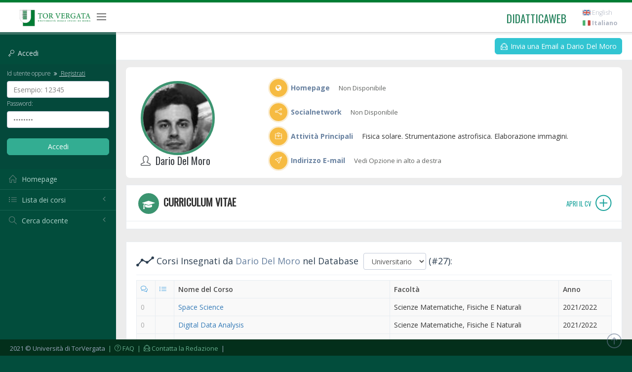

--- FILE ---
content_type: text/html; charset=UTF-8
request_url: https://didatticaweb.uniroma2.it/docenti/curriculum/5428-Dario-Del-Moro/0/10
body_size: 7164
content:
<!DOCTYPE html>
<!--[if IE 8]> <html lang="en" class="ie8 no-js"> <![endif]-->
<!--[if IE 9]> <html lang="en" class="ie9 no-js"> <![endif]-->
<!--[if !IE]><!-->
<html lang="it">
<!--<![endif]-->
<head>
<!-- Istruzione per la cache -->
	<meta http-equiv="Cache-Control" content="no-cache, no-store, must-revalidate">
	<meta http-equiv="Pragma" content="no-cache">
	<meta http-equiv="Expires" content="0">
	
	<title>Curriculum Vitae di Dario Del Moro  | DidatticaWEB</title>
<!-- meta -->
	<meta http-equiv="content-language" content="it" />
	<meta http-equiv="content-type" content="text/html; charset=utf-8" />
	<meta name="author" content="Etcware srl (http://www.etcware.it/)" />
	<meta name="copyright" content="DidatticaWEB 2.0, made by Etcware srl for Tor Vergata, all rights reserved." />
	<meta name="keywords" content="tor vergata, uniroma2, università roma, lezioni, corsi, programmi, studenti, docenti"/>
	<meta name="description" content="Catalogazione dei Corsi dell'Università di Roma Tor Vergata."/>
	<!-- start: Mobile Specific -->
	<meta name="viewport" content="width=device-width, initial-scale=1, maximum-scale=1, user-scalable=no">
	<!-- end: Mobile Specific -->
	
	<!-- link -->
	<link rel="shortcut Icon" href="https://didatticaweb.uniroma2.it/assets/css/favicon.ico" type="image/x-icon" />

	<!-- GOOGLE FONTS -->
	<link href="https://fonts.googleapis.com/css?family=Open+Sans:400,300,600,700&subset=all" rel="stylesheet" type="text/css" />
	<!-- END GOOGLE FONTS -->

	<!-- BEGIN GLOBAL MANDATORY STYLES -->
	<link rel="stylesheet" href="https://didatticaweb.uniroma2.it/assets/css/distr/font-awesome.min.css" type="text/css" media="all" />
	<link href="https://didatticaweb.uniroma2.it/assets/css/distr/simple-line-icons.min.css" rel="stylesheet" type="text/css" />
    <link href="https://didatticaweb.uniroma2.it/assets/css/distr/bootstrap.min.css" rel="stylesheet" type="text/css" />
    <link href="https://didatticaweb.uniroma2.it/assets/css/distr/bootstrap-switch.min.css" rel="stylesheet" type="text/css" />
    <!-- END GLOBAL MANDATORY STYLES -->
    
    <link rel="stylesheet" type="text/css" href="https://didatticaweb.uniroma2.it/assets/css/distr/flaticon_font/flaticon.css"> 

    <!-- BEGIN THEME GLOBAL STYLES -->
    <link href="https://didatticaweb.uniroma2.it/assets/css/theme/components.min.css" rel="stylesheet" id="style_components" type="text/css" />
    <link href="https://didatticaweb.uniroma2.it/assets/css/theme/plugins.min.css" rel="stylesheet" type="text/css" />
    <!-- END THEME GLOBAL STYLES -->

    <!-- BEGIN THEME LAYOUT STYLES -->
    <link href="https://didatticaweb.uniroma2.it/assets/css/theme/layout.min.css" rel="stylesheet" type="text/css" />
    <link href="https://didatticaweb.uniroma2.it/assets/css/theme/darkblue.min.css" rel="stylesheet" type="text/css" id="style_color" />
    <link href="https://didatticaweb.uniroma2.it/assets/css/distr/ladda-themeless.min.css" rel="stylesheet" type="text/css" />
    <!-- END THEME LAYOUT STYLES -->
	<link href="https://didatticaweb.uniroma2.it/assets/css/datepicker/bootstrap-datepicker3.min.css" rel="stylesheet" type="text/css" />
    
	<link rel="stylesheet" href="https://didatticaweb.uniroma2.it/assets/css/style.css" type="text/css" media="all" />
	<link rel="stylesheet" href="https://didatticaweb.uniroma2.it/assets/css/extra.min.css" type="text/css" media="all" />
	<link rel="stylesheet" href="https://didatticaweb.uniroma2.it/assets/css/printer.min.css" type="text/css" media="print" />
	 
	
</head>
<body class="page-header-fixed page-sidebar-closed-hide-logo page-content-white page-footer-fixed">
	
	<!-- PAGE WRAPPER CONTAINER -->
	<div class="page-wrapper">
	
	<!-- HEADER -->
    <div class="page-header navbar navbar-fixed-top">
    	<!-- BEGIN HEADER INNER -->
        <div class="page-header-inner ">
            <!-- BEGIN LOGO -->
            <div class="page-logo">
            	
                <a class="app-name logo-default font-green" href="https://didatticaweb.uniroma2.it/">
                	<img src="https://didatticaweb.uniroma2.it/assets//img/logos/Tor-Vergata_logo_cmyk-png24.png" />
                </a>
                
                <div class="menu-toggler sidebar-toggler">
                    <span></span>
                </div>
            </div>
            <!-- END LOGO -->
            <!-- BEGIN RESPONSIVE MENU TOGGLER -->
            <a href="javascript:;" class="menu-toggler responsive-toggler" data-toggle="collapse" data-target=".navbar-collapse">
                <span></span>
            </a>
            <!-- END RESPONSIVE MENU TOGGLER -->
           
            <!-- BEGIN TOP NAVIGATION MENU -->
                <div class="top-menu">
                	<ul class="nav navbar-nav pull-right">
                	<li>
                		<a class="app-name logo-default font-green" href="https://didatticaweb.uniroma2.it/">
                			didatticaweb
                		</a>
                	</li>
                    <!-- BEGIN USER LOGIN DROPDOWN -->
                    	

                    	<!-- ACC -->
                    	<li class="dropdown dropdown-extended dropdown-tasks">
							<div id="screenreader">
								<h2 class="hidden">Opzioni Usabilità:</h2>
								<ul>
									<li><a href="#navigation">Vai alla Navigazione</a></li>
									<li><a href="#navigazione_corsi">Vai alla Lista dei Corsi</a></li>
									<li><a href="#site_content">Vai al Contenuto</a></li>
									<li><a href="#style" class="css-style">Versione Normale</a></li>
								</ul>
							</div>
						</li>
						<!-- END ACC -->
                        
                        <!-- DOC: Apply "dropdown-dark" class after below "dropdown-extended" to change the dropdown styte -->
                                                <li>
                                                	<!-- WELCOME  -->
								<h2 class="hidden">Navigazione Utente:</h2>
															<!-- END WELCOME -->
					        
                        	
	                            		                     
                       
						</li>
						<!-- LANG  -->
                    	<li>
							<div id="languages">
								<h2 class="hidden">Scegli Linguaggio:</h2>
								<a href="https://didatticaweb.uniroma2.it/utente/linguaggio/english"><img title="english" alt="english" src="https://didatticaweb.uniroma2.it/assets/img/flags/english.png" /> English</a><a href="https://didatticaweb.uniroma2.it/utente/linguaggio/italiano"><img title="italiano" alt="italiano" src="https://didatticaweb.uniroma2.it/assets/img/flags/italiano.png" /> <strong>Italiano</strong></a>							</div>
						</li>
						<!-- END LANG  -->
                    </ul>
                </div>
        	<!-- END TOP NAVIGATION MENU -->

        </div>
        <!-- END HEADER INNER -->
    </div>
	<!-- END HEADER -->
	
	<!-- BEGIN HEADER & CONTENT DIVIDER -->
    <div class="clearfix"> </div>
    <!-- END HEADER & CONTENT DIVIDER -->

	
	<!-- BEGIN CONTAINER -->
    <div class="page-container">
    	<!-- BEGIN SIDEBAR WRAPPER -->
        <div class="page-sidebar-wrapper">
            <!-- BEGIN SIDEBAR CONTAINER -->
            <!-- DOC: Set data-auto-scroll="false" to disable the sidebar from auto scrolling/focusing -->
            <!-- DOC: Change data-auto-speed="200" to adjust the sub menu slide up/down speed -->
            <div class="page-sidebar navbar-collapse collapse">
            	<!-- BEGIN SIDEBAR MENU -->
                <!-- DOC: Apply "page-sidebar-menu-light" class right after "page-sidebar-menu" to enable light sidebar menu style(without borders) -->
                <!-- DOC: Apply "page-sidebar-menu-hover-submenu" class right after "page-sidebar-menu" to enable hoverable(hover vs accordion) sub menu mode -->
                <!-- DOC: Apply "page-sidebar-menu-closed" class right after "page-sidebar-menu" to collapse("page-sidebar-closed" class must be applied to the body element) the sidebar sub menu mode -->
                <!-- DOC: Set data-auto-scroll="false" to disable the sidebar from auto scrolling/focusing -->
                <!-- DOC: Set data-keep-expand="true" to keep the submenues expanded -->
                <!-- DOC: Set data-auto-speed="200" to adjust the sub menu slide up/down speed -->
                <ul class="page-sidebar-menu  page-header-fixed " data-keep-expanded="false" data-auto-scroll="true" data-slide-speed="200" style="padding-top: 20px">
	            	<!-- DOC: To remove the sidebar toggler from the sidebar you just need to completely remove the below "sidebar-toggler-wrapper" LI element -->
                    <!-- BEGIN SIDEBAR TOGGLER BUTTON -->
                    <li class="sidebar-toggler-wrapper hide">
                        <div class="sidebar-toggler">
                            <span></span>
                        </div>
                    </li>
                    <!-- END SIDEBAR TOGGLER BUTTON -->
                    
		            	
	            	<!-- SIDEBAR -->
					<li class="sidebar-search-wrapper">
    <h4 href="javascript:;" class="font-default login-sidebar-title">
        <i class="icon-key"></i> <span class="my-title">Accedi</span>
    </h4>
    <div class="my-title my-open">
    <form action="https://didatticaweb.uniroma2.it/home/accedi" method="post" class="login-sidebar">
        <fieldset>
            <legend class="hidden">Accedi:</legend>
            <label for="user" class="font-default login-label"><small>Id utente oppure                <a href="https://didatticaweb.uniroma2.it/utente/registrati/"><i class="fa fa-angle-double-right"></i> Registrati</a></small></label>
            <input name="user" id="user" type="text" class="ajax_example form-control" title="Esempio: 12345" />
            <label for="password" class="font-default"><small>Password:</small></label>
            <input name="password" id="password" type="password" class="ajax_example form-control" title="password" />
            <br>
            <input type="submit" class="btn btn-success btn-login" value="Accedi" /> </fieldset>
    </form> 
    </span>   
</li>
 
	<!--<li class="nav-item"><a href="#" class="nav-link nav-toggle"><i class="icon-user"></i> Visitatore</a></li>-->
    <li class="nav-item"><a href="https://didatticaweb.uniroma2.it/it/home" accesskey="H" title="[H]omepage" class="nav-link nav-toggle"><i class="icon-home"></i> <span class="title">Homepage</span></a>	</li>
<li class="nav-item" id="navigazione_corsi">
	<a href="javascript:;" class="nav-link nav-toggle">
        <i class="icon-list"></i>
        <span class="title">Lista dei corsi</span>
        <span class="arrow"></span>
    </a>
    <ul class="sub-menu">
                	        	<li><a href="https://didatticaweb.uniroma2.it/it/corsi/index/1-Economia/19-2025-2026"><span class="title">Economia</span></a></li>
                        	        	<li><a href="https://didatticaweb.uniroma2.it/it/corsi/index/2-Giurisprudenza/19-2025-2026"><span class="title">Giurisprudenza</span></a></li>
                        	        	<li><a href="https://didatticaweb.uniroma2.it/it/corsi/index/3-Ingegneria/19-2025-2026"><span class="title">Ingegneria</span></a></li>
                        	        	<li><a href="https://didatticaweb.uniroma2.it/it/corsi/index/4-Lettere/19-2025-2026"><span class="title">Lettere</span></a></li>
                        	        	<li><a href="https://didatticaweb.uniroma2.it/it/corsi/index/5-Medicina/19-2025-2026"><span class="title">Medicina</span></a></li>
                        	        	<li><a href="https://didatticaweb.uniroma2.it/it/corsi/index/6-Scienze/19-2025-2026"><span class="title">Scienze</span></a></li>
                    </ul>
</li>	
	<li class="nav-item">
		<a href="javascript:;" class="nav-link nav-toggle">
            <i class="icon-magnifier"></i>
            <span class="title">Cerca docente</span>
            <span class="arrow"></span>
        </a>
        <ul class="sub-menu">
            <li class="nav-item  ">
            	<form class="login login-sidebar" action="https://didatticaweb.uniroma2.it/docenti/ricerca/" method="post">
					<fieldset>
						<legend class="hidden">Cerca docente:</legend>
						<input type="text" id="input" name="input" class="ajax_example form-control input-widget" title="Inserisci cognome" />
						<input class="btn btn-success" type="submit" value="Cerca" />
					</fieldset>
				</form>
            </li>
        </ul>
		
	</li>					<!-- END SIDEBAR -->
					
					
				</ul>
				<!-- BEGIN SIDEBAR MENU -->
            </div>
            <!-- END SIDEBAR CONTAINER -->
        </div>
        <!-- END SIDEBAR WRAPPER -->

		<!-- BEGIN CONTENT -->
        <div class="page-content-wrapper">
            <!-- BEGIN CONTENT BODY -->
            <div class="page-content">

                <!-- START MAIN -->
				<!--<div id="main">-->
				
				<!-- START NAV -->
				<div>
				<!-- <div id="navigation"> -->
					<h2 class="hidden">Navigazione di Sezione:</h2>
					<div class="page-bar mini-nav-internal bg-grey-cararra"">
											</div>
				</div>
				<!-- END NAV -->

				<!-- SITE_CONTENT -->
				<!--<div id="site_content">-->
					
					<!-- HEADER -->
					<div id="header"></div>
					<!-- END HEADER -->
					
					<!-- CONTENT -->
					<!-- <div id="content"> -->
						<style>
	.profile-sidebar{float:left;width:300px;margin-right:20px}.profile-content{overflow:hidden}.profile-sidebar-portlet{padding:0!important}.profile-userpic{border:solid 5px #3c9470;width:150px;height:150px;overflow:hidden;-webkit-border-radius:50%!important;-moz-border-radius:50%!important;border-radius:50%!important;behavior: url(/assets/css/pie.htc);}.profile-userpic img{float:none;margin:0 auto;width:100%;height:auto}.profile-usertitle{text-align:center;margin-top:20px}.profile-usertitle-name{color:#3b3f44;font-size:20px;font-weight:600;margin-bottom:7px}.profile-usertitle-job{text-transform:uppercase;color:#9a978e;font-size:13px;font-weight:800;margin-bottom:7px}.profile-userbuttons{text-align:center;margin-top:10px}.profile-userbuttons .btn{margin-right:5px}.profile-userbuttons .btn:last-child{margin-right:0}.profile-userbuttons button{text-transform:uppercase;font-size:11px;font-weight:600;padding:6px 15px}.profile-usermenu{margin-top:30px;padding-bottom:20px}.profile-usermenu ul li{border-bottom:1px solid #f0f4f7}.profile-usermenu ul li:last-child{border-bottom:none}.profile-usermenu ul li a{color:#93a3b5;font-size:16px;font-weight:400}.profile-usermenu ul li a i{margin-right:8px;font-size:16px}.profile-usermenu ul li a:hover{background-color:#fafcfd;color:#5b9bd1}.profile-usermenu ul li.active a{color:#5b9bd1;background-color:#f6f9fb;border-left:2px solid #5b9bd1;margin-left:-2px}.profile-stat{padding-bottom:20px;border-bottom:1px solid #f0f4f7}.profile-stat-title{color:#7f90a4;font-size:25px;text-align:center}.profile-stat-text{color:#5b9bd1;font-size:11px;font-weight:800;text-align:center}.profile-desc-title{color:#7f90a4;font-size:17px;font-weight:600}.profile-desc-text{color:#7e8c9e;font-size:14px}.profile-desc-link i{width:22px;font-size:19px;color:#abb6c4;margin-right:5px}.profile-desc-link a{font-size:14px;font-weight:600;color:#5b9bd1}@media (max-width:991px){.profile-sidebar{float:none;width:100%!important;margin:0}.profile-sidebar>.portlet{margin-bottom:20px}.profile-content{overflow:visible}}
</style>

	<div class="page-bar mt0">
		<ul class="page-breadcrumb pull-right site-infos">
			<li>
				<a class="btn btn-circle green btn-sm btn-outline" href="https://didatticaweb.uniroma2.it/docenti/email/5428-Dario-Del-Moro">
				<i class="icon-envelope-letter"></i> Invia una Email a Dario Del Moro</a>
			</li>
		</ul>
	</div>
	
		
	<div class="row-fluid">
		
		<!-- PROFILE INFO CONT -->
		<div class="container-fluid bg-white mt1 br8">

			<div class="col-lg-3 col-md-3 col-sm-12 col-xs-12 mt1">

								<div class="profile-sidebar-portlet pd0 mt1">
					<div class="portlet profile-sidebar-portlet pd0 mr0">
						<div class="profile-userpic pd0">
							<img title="Foto Dario Del Moro" alt="Foto Dario Del Moro" src="/foto/index/5428" /><br />
						</div>
					</div>
				</div>
				
				<!-- Prof NAME -->
				<h1 class="profile-usertitle-name" style="display:inline"><div class="micon"></div> Dario Del Moro</h1>
				<!-- # Prof NAME -->
				

			</div>
		
			<div class="col-lg-9 col-md-9 col-sm-12 col-xs-12 pd1">
				<div class="row-fluid profile-row">
					<div class="col-lg-12">
						<strong class="font-blue-hoki mr1"><span class="icon-ext-cont"><i class="fa fa-globe"></i></span> Homepage</strong>
						
					
						<span class="darklight">Non Disponibile</span>					</div>
				</div>
				<div class="row-fluid profile-row">
					<div class="col-lg-12">
						<strong class="font-blue-hoki mr1"><span class="icon-ext-cont"><i class="icon-share"></i></span> Socialnetwork</strong>
						
					
						<span class="darklight">Non Disponibile</span>					</div>
				</div>
								<div class="row-fluid profile-row">
					<div class="col-lg-12">
						<strong class="font-blue-hoki mr1"><span class="icon-ext-cont"><i class="icon-briefcase"></i></span> Attivit&agrave; Principali</strong>
						
					
						Fisica solare. Strumentazione astrofisica. Elaborazione immagini.					</div>
				</div>
								
								
				<div class="row-fluid profile-row">
					<div class="col-lg-12">
						<strong class="font-blue-hoki mr1"><span class="icon-ext-cont"><i class="icon-paper-plane"></i></span> Indirizzo E-mail</strong>
						
					
						<span class="darklight">Vedi Opzione in alto a destra</span>					</div>
				</div>
			</div>

		</div>
		<!-- # PROFILE INFO CONT -->
	</div>
	
	<div class="portlet light bordered mt1">
					<div class="page-bar top internal uppercase bold pd0">
				<h2 class="bold cv-link uppercase"><span class="icon-cv-cont"><i class="fa fa-mortar-board"></i></span> Curriculum Vitae <a href="https://didatticaweb.uniroma2.it/docenti/curriculum_vitae/5428-Dario-Del-Moro"> <small class="font-green-seagreen">Apri il CV <i class="icon-plus"></i></small></a></h2>
			</div>
			</div>
	
	<div class="portlet light bordered mt1">
		<div class="portlet-title">
			<div class="h4 font-blue-chambray">
				<form style="display:inline;" method="post" id="redirect" action="https://didatticaweb.uniroma2.it/docenti/redirect">
					<fieldset style="display:inline;">
						<i class="icon-graph search-page-icon search-results-icon"></i> Corsi Insegnati da <span class="font-blue-hoki">Dario Del Moro</span> 		
						
												
						nel Database&nbsp;
						
						<legend class="hidden">
							Database:
						</legend>
						
						<input type="hidden" id="seo_utente_id" name="seo_utente_id" value="5428-Dario-Del-Moro" />
						<select class="form-control inline-select" id="db_mode" name="db_mode" onchange="this.form.submit()">
							<option value="delphy">Universitario</option>
							<option value="local">Personale</option>
						</select>
						
									
						<!-- Noscript Submit for Accessibility Proupose -->
						<noscript><div><input type="submit" value="Scegli" /></div></noscript>
					</fieldset>
				</form>
				(#27):
			</div>
		</div>
	
	
					
			<div class="table-wrap">
				<table class="table table-bordered">
					
					<thead>
						<tr>
							<th>
								<span aria-label="Numero aggiornamenti">
									<i class="font-blue icon-bubbles"></i> 
								</span>
							</th>
							<th>
								<span aria-label="Programma">
									<i class="font-blue icon-list"></i>
								</span>
							</th>
							<th>Nome del Corso</th>
<!-- 							<th>Corso di Laurea</th> -->
							<th>Facolt&agrave;</th>
							<th>Anno</th>
						</tr>
					</thead>
					<tbody>
																									
								<tr class="even">
									<td class="none">0</td>
									<td></td>
									<td><a href="https://didatticaweb.uniroma2.it/informazioni/index/insegnamento/196682-Space-Science/0">Space Science</a></td>
<!-- 								<td>Fisica</td>  -->	
									<td> Scienze Matematiche, Fisiche E Naturali</td>
									<td>2021/2022</td>
								</tr>
																													
																				
								<tr class="even">
									<td class="none">0</td>
									<td></td>
									<td><a href="https://didatticaweb.uniroma2.it/informazioni/index/insegnamento/196683-Digital-Data-Analysis/0">Digital Data Analysis</a></td>
<!-- 								<td>Fisica</td>  -->	
									<td> Scienze Matematiche, Fisiche E Naturali</td>
									<td>2021/2022</td>
								</tr>
																													
																				
								<tr class="even">
									<td class="none">0</td>
									<td></td>
									<td><a href="https://didatticaweb.uniroma2.it/informazioni/index/insegnamento/191349-Digital-Data-Analysis/0">Digital Data Analysis</a></td>
<!-- 								<td>Fisica</td>  -->	
									<td> Scienze Matematiche, Fisiche E Naturali</td>
									<td>2020/2021</td>
								</tr>
																													
																				
								<tr class="even">
									<td class="none">0</td>
									<td></td>
									<td><a href="https://didatticaweb.uniroma2.it/informazioni/index/insegnamento/191447-Astrophysics-Laboratory/0">Astrophysics Laboratory</a></td>
<!-- 								<td>Fisica</td>  -->	
									<td> Scienze Matematiche, Fisiche E Naturali</td>
									<td>2020/2021</td>
								</tr>
																													
																				
								<tr class="even">
									<td class="none">0</td>
									<td>P</td>
									<td><a href="https://didatticaweb.uniroma2.it/informazioni/index/insegnamento/193295-Big-Data-Machine-Learning-And-Astrophysical-Data/0">Big Data, Machine Learning And Astrophysical Data</a></td>
<!-- 								<td>Fisica</td>  -->	
									<td> Scienze Matematiche, Fisiche E Naturali</td>
									<td>2020/2021</td>
								</tr>
																													
																				
								<tr class="even">
									<td class="none">0</td>
									<td>P</td>
									<td><a href="https://didatticaweb.uniroma2.it/informazioni/index/insegnamento/186247-Digital-Data-Analysis/0">Digital Data Analysis</a></td>
<!-- 								<td>Fisica</td>  -->	
									<td> Scienze Matematiche, Fisiche E Naturali</td>
									<td>2019/2020</td>
								</tr>
																													
																				
								<tr class="even">
									<td class="none">0</td>
									<td></td>
									<td><a href="https://didatticaweb.uniroma2.it/informazioni/index/insegnamento/181666-Digital-Data-Analysis/0">Digital Data Analysis</a></td>
<!-- 								<td>Fisica</td>  -->	
									<td> Scienze Matematiche, Fisiche E Naturali</td>
									<td>2018/2019</td>
								</tr>
																													
																				
								<tr class="even">
									<td class="warning">3</td>
									<td>P</td>
									<td><a href="https://didatticaweb.uniroma2.it/informazioni/index/insegnamento/176215-Digital-Data-Analysis/0">Digital Data Analysis</a></td>
<!-- 								<td>Fisica</td>  -->	
									<td> Scienze Matematiche, Fisiche E Naturali</td>
									<td>2017/2018</td>
								</tr>
																													
																				
								<tr class="even">
									<td class="none">0</td>
									<td></td>
									<td><a href="https://didatticaweb.uniroma2.it/informazioni/index/insegnamento/164455-Fisica-Solare-Sperimentale/0">Fisica Solare Sperimentale</a></td>
<!-- 								<td>Fisica</td>  -->	
									<td> Scienze Matematiche, Fisiche E Naturali</td>
									<td>2015/2016</td>
								</tr>
																													
																				
								<tr class="even">
									<td class="none">0</td>
									<td></td>
									<td><a href="https://didatticaweb.uniroma2.it/informazioni/index/insegnamento/153698-Fisica-Solare-Sperimentale/0">Fisica Solare Sperimentale</a></td>
<!-- 								<td>Fisica</td>  -->	
									<td> Scienze Matematiche, Fisiche E Naturali</td>
									<td>2013/2014</td>
								</tr>
																													
										
					</tbody>
				</table>
			</div>
			
		<div class="pagination-container pull-right"><ul class="pagination bootpag"><li><a href="https://didatticaweb.uniroma2.it/docenti/curriculum/5428-Dario-Del-Moro/0" data-ci-pagination-page="1" rel="prev">&lt;</a></li><li><a href="https://didatticaweb.uniroma2.it/docenti/curriculum/5428-Dario-Del-Moro/0" data-ci-pagination-page="1" rel="start">1</a></li><li class="current disabled"><a href="#">2</a></li><li><a href="https://didatticaweb.uniroma2.it/docenti/curriculum/5428-Dario-Del-Moro/0/20" data-ci-pagination-page="3">3</a></li><li><a href="https://didatticaweb.uniroma2.it/docenti/curriculum/5428-Dario-Del-Moro/0/20" data-ci-pagination-page="3" rel="next">&gt;</a></li></ul></div><br />
	
			</div>
						<!-- </div> -->
					<!-- END CONTENT -->
					
					<!-- MAIN_FOOTER -->
					<div id="main_footer"></div>
					<!-- END MAIN_FOOTER -->

				<!--</div>-->
				<!-- END SITE_CONTENT  -->
			
				<!-- FOOTER  -->
				<div id="footer">
					<div class="utility footer-links">
						<h2 class="hidden">Opzioni Footer:</h2>
						<a href="#printer" class="css-printer"><i class="icon-printer"></i> Versione Stampabile</a> 
					</div>
				</div>
				<!-- END FOOTER -->
			
				<!--</div>-->
				<!-- END MAIN -->
			
			</div>
			<!-- END CONTENT BODY -->
		</div>
		<!-- END CONTENT -->
	</div>
	<!-- END CONTAINER -->

	<!-- BEGIN COPYRIGHT FOOTER -->
	<div class="page-footer">
        <div class="page-footer-inner"> 2021 © Università di TorVergata
            <a href="https://didatticaweb.uniroma2.it/home/faq">&nbsp;|&nbsp; <i class="icon-question"></i> FAQ</a>
			<a href="mailto:didatticaweb@supporto.uniroma2.it">&nbsp;|&nbsp; <i class="icon-envelope-letter"></i> Contatta la Redazione</a>  &nbsp;|&nbsp;
        </div>
        <div class="scroll-to-top" style="display: block;">
             <i class="icon-arrow-up"></i>
        </div>
    </div>
    <!-- END COPYRIGHT FOOTER -->

</div>
<!-- END PAGE WRAPPER CONTAINER -->

<!--  BEGIN ALL JAVASCRIPT FILES -->
<!-- common script -->
	<script type="text/javascript">
		var base_url = "https://didatticaweb.uniroma2.it/"; 
		var uri_url = "0/10";
		var language = "docenti";
	</script>
	
	<!--[if lt IE 9]>
	<script src="https://didatticaweb.uniroma2.it/assets/js/ltie9/respond.min.js"></script>
	<script src="https://didatticaweb.uniroma2.it/assets/js/ltie9/excanvas.min.js"></script> 
	<script src="https://didatticaweb.uniroma2.it/assets/js/ltie9/ie8.fix.min.js"></script> 
	<![endif]-->
	
	<!-- BEGIN CORE PLUGINS -->
	
	<script src="https://didatticaweb.uniroma2.it/assets/js/dist/jquery.min.js" type="text/javascript"></script>
	<script type="text/javascript">
		var matched, browser;

		jQuery.uaMatch = function( ua ) {
		    ua = ua.toLowerCase();

		    var match = /(chrome)[ \/]([\w.]+)/.exec( ua ) ||
		        /(webkit)[ \/]([\w.]+)/.exec( ua ) ||
		        /(opera)(?:.*version|)[ \/]([\w.]+)/.exec( ua ) ||
		        /(msie) ([\w.]+)/.exec( ua ) ||
		        ua.indexOf("compatible") < 0 && /(mozilla)(?:.*? rv:([\w.]+)|)/.exec( ua ) ||
		        [];

		    return {
		        browser: match[ 1 ] || "",
		        version: match[ 2 ] || "0"
		    };
		};

		matched = jQuery.uaMatch( navigator.userAgent );
		browser = {};

		if ( matched.browser ) {
		    browser[ matched.browser ] = true;
		    browser.version = matched.version;
		}

		// Chrome is Webkit, but Webkit is also Safari.
		if ( browser.chrome ) {
		    browser.webkit = true;
		} else if ( browser.webkit ) {
		    browser.safari = true;
		}

		jQuery.browser = browser;
	</script>
	
	<!--[if lt IE 9]> 
	<script src="https://didatticaweb.uniroma2.it/assets/js/ltie9/selectivizr-min.js"></script> 
	<![endif]-->
	
	<script src="https://didatticaweb.uniroma2.it/assets/js/dist/bootstrap.min.js" type="text/javascript"></script>
	<script src="https://didatticaweb.uniroma2.it/assets/js/dist/js.cookie.min.js" type="text/javascript"></script>
    <script src="https://didatticaweb.uniroma2.it/assets/js/dist/jquery.slimscroll.min.js" type="text/javascript"></script>
    <script src="https://didatticaweb.uniroma2.it/assets/js/dist/jquery.blockui.min.js" type="text/javascript"></script>
    <script src="https://didatticaweb.uniroma2.it/assets/js/dist/bootstrap-switch.min.js" type="text/javascript"></script>
    <script src="https://didatticaweb.uniroma2.it/assets/js/dist/spin.min.js" type="text/javascript"></script>
    <script src="https://didatticaweb.uniroma2.it/assets/js/dist/ladda.min.js" type="text/javascript"></script>
    <!-- END CORE PLUGINS -->
    
    <!-- BEGIN THEME GLOBAL SCRIPTS -->
    <script src="https://didatticaweb.uniroma2.it/assets/js/global/app.min.js" type="text/javascript"></script>
    <!-- END THEME GLOBAL SCRIPTS -->
    <!-- BEGIN THEME LAYOUT SCRIPTS -->
    <script src="https://didatticaweb.uniroma2.it/assets/js/layout/layout.js" type="text/javascript"></script>
    <script src="https://didatticaweb.uniroma2.it/assets/js/layout/demo.js" type="text/javascript"></script>
    <script src="https://didatticaweb.uniroma2.it/assets/js/layout/quick-sidebar.js" type="text/javascript"></script>
    <script src="https://didatticaweb.uniroma2.it/assets/js/layout/quick-nav.js" type="text/javascript"></script>
    <!-- END THEME LAYOUT SCRIPTS -->
	
	<!-- jquery script -->
	<script type="text/javascript" src="https://didatticaweb.uniroma2.it/assets/js/lib/jquery.ui.autocomplete-post.js"></script>
	<script type="text/javascript" src="https://didatticaweb.uniroma2.it/assets/js/lib/jquery.tipsy.js"></script>
	<!-- conflitto <script type="text/javascript" src="https://didatticaweb.uniroma2.it/assets/js/lib/jquery.highlightFade.js"></script> -->
	<script type="text/javascript" src="https://didatticaweb.uniroma2.it/assets/js/lib/jquery.scrolling.js"></script> 
	<script type="text/javascript" src="https://didatticaweb.uniroma2.it/assets/js/lib/jquery.example.min.js"></script>
	<script type="text/javascript" src="https://didatticaweb.uniroma2.it/assets/js/lib/jquery.formFocus.js"></script>

	<!-- behavior script -->
	<script type="text/javascript" src="https://didatticaweb.uniroma2.it/assets/js/jquery.script.js"></script>	
	<script type="text/javascript" src="https://didatticaweb.uniroma2.it/assets/js/ajax.utilities.js"></script>
	<script type="text/javascript" src="https://didatticaweb.uniroma2.it/assets/js/table.wrap.js"></script>
	
		<!-- GOOGLE ANALYTICS BEGIN 
	<script type="text/javascript">

  var _gaq = _gaq || [];
  _gaq.push(['_setAccount', 'UA-11396202-1']);
  _gaq.push(['_trackPageview']);

  (function() {
    var ga = document.createElement('script'); ga.type = 'text/javascript'; ga.async = true;
    ga.src = ('https:' == document.location.protocol ? 'https://ssl' : 'http://www') + '.google-analytics.com/ga.js';
    var s = document.getElementsByTagName('script')[0]; s.parentNode.insertBefore(ga, s);
  })();

</script>
GOOGLE ANALYTICS END -->
<!-- END ALL JAVASCRIPT FILES -->
</body>
</html>
